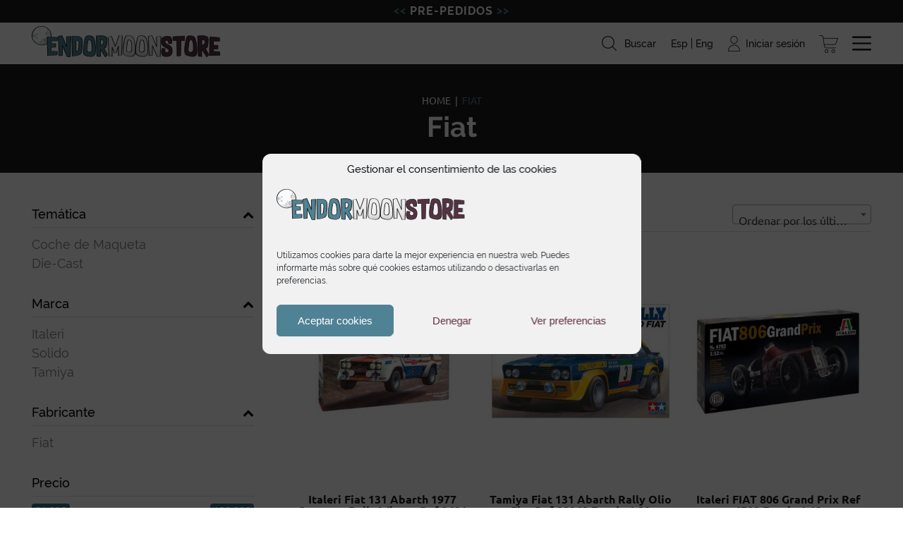

--- FILE ---
content_type: text/html; charset=UTF-8
request_url: https://endormoonstore.com/manufacturer/fiat/
body_size: 15957
content:
<!DOCTYPE HTML>
<html lang="es">
<head>	
	<meta http-equiv="Content-Type" content="text/html; charset=utf-8" />
	<meta content="width=device-width, initial-scale=1, shrink-to-fit=no" name="viewport" />
	<title>Fiat archivos - EndormoonStore</title>
<link data-rocket-preload as="style" href="https://fonts.googleapis.com/css?family=Raleway%3A400%2C300%2C200%7CBarlow%20Condensed%3A700%7CUbuntu%3A700&#038;subset=latin&#038;display=swap" rel="preload">
<link href="https://fonts.googleapis.com/css?family=Raleway%3A400%2C300%2C200%7CBarlow%20Condensed%3A700%7CUbuntu%3A700&#038;subset=latin&#038;display=swap" media="print" onload="this.media=&#039;all&#039;" rel="stylesheet">
<noscript><link rel="stylesheet" href="https://fonts.googleapis.com/css?family=Raleway%3A400%2C300%2C200%7CBarlow%20Condensed%3A700%7CUbuntu%3A700&#038;subset=latin&#038;display=swap"></noscript><link rel="preload" data-rocket-preload as="image" href="https://endormoonstore.com/wp-content/themes/base/assets/images/lupa-prod.png" fetchpriority="high">
	<meta name="keywords" content="" />
	<link rel="apple-touch-icon" sizes="180x180" href="https://endormoonstore.com/apple-touch-icon.png">
	<link rel="icon" type="image/png" sizes="32x32" href="https://endormoonstore.com/favicon-32x32.png">
	<link rel="icon" type="image/png" sizes="16x16" href="https://endormoonstore.com/favicon-16x16.png">
	<link rel="manifest" href="https://endormoonstore.com/site.webmanifest">
	<link rel="mask-icon" href="https://endormoonstore.com/safari-pinned-tab.svg" color="#4f8294">
	<meta name="msapplication-TileColor" content="#ffffff">
	<meta name="theme-color" content="#ffffff">
	<meta name='robots' content='index, follow, max-image-preview:large, max-snippet:-1, max-video-preview:-1' />
	<style>img:is([sizes="auto" i], [sizes^="auto," i]) { contain-intrinsic-size: 3000px 1500px }</style>
	<link rel="alternate" hreflang="es" href="https://endormoonstore.com/manufacturer/fiat/" />
<link rel="alternate" hreflang="en" href="https://endormoonstore.com/en/manufacturer/fiat-en/" />
<link rel="alternate" hreflang="x-default" href="https://endormoonstore.com/manufacturer/fiat/" />

	<!-- This site is optimized with the Yoast SEO plugin v26.1.1 - https://yoast.com/wordpress/plugins/seo/ -->
	<link rel="canonical" href="https://endormoonstore.com/manufacturer/fiat/" />
	<meta property="og:locale" content="es_ES" />
	<meta property="og:type" content="article" />
	<meta property="og:title" content="Fiat archivos - EndormoonStore" />
	<meta property="og:url" content="https://endormoonstore.com/manufacturer/fiat/" />
	<meta property="og:site_name" content="EndormoonStore" />
	<meta name="twitter:card" content="summary_large_image" />
	<script type="application/ld+json" class="yoast-schema-graph">{"@context":"https://schema.org","@graph":[{"@type":"CollectionPage","@id":"https://endormoonstore.com/manufacturer/fiat/","url":"https://endormoonstore.com/manufacturer/fiat/","name":"Fiat archivos - EndormoonStore","isPartOf":{"@id":"https://endormoonstore.com/#website"},"primaryImageOfPage":{"@id":"https://endormoonstore.com/manufacturer/fiat/#primaryimage"},"image":{"@id":"https://endormoonstore.com/manufacturer/fiat/#primaryimage"},"thumbnailUrl":"https://endormoonstore.com/wp-content/uploads/2021/12/Italeri-Fiat-131-Abarth-1977-Sanremo-Rally-Winner-Ref-3621-1.jpeg","inLanguage":"es"},{"@type":"ImageObject","inLanguage":"es","@id":"https://endormoonstore.com/manufacturer/fiat/#primaryimage","url":"https://endormoonstore.com/wp-content/uploads/2021/12/Italeri-Fiat-131-Abarth-1977-Sanremo-Rally-Winner-Ref-3621-1.jpeg","contentUrl":"https://endormoonstore.com/wp-content/uploads/2021/12/Italeri-Fiat-131-Abarth-1977-Sanremo-Rally-Winner-Ref-3621-1.jpeg","width":800,"height":554},{"@type":"WebSite","@id":"https://endormoonstore.com/#website","url":"https://endormoonstore.com/","name":"EndormoonStore","description":"","potentialAction":[{"@type":"SearchAction","target":{"@type":"EntryPoint","urlTemplate":"https://endormoonstore.com/?s={search_term_string}"},"query-input":{"@type":"PropertyValueSpecification","valueRequired":true,"valueName":"search_term_string"}}],"inLanguage":"es"}]}</script>
	<!-- / Yoast SEO plugin. -->


<link rel='dns-prefetch' href='//static.addtoany.com' />
<link rel='dns-prefetch' href='//maps.googleapis.com' />
<link rel='dns-prefetch' href='//code.jivosite.com' />
<link rel='dns-prefetch' href='//fonts.googleapis.com' />
<link href='https://fonts.gstatic.com' crossorigin rel='preconnect' />
<link rel="alternate" type="application/rss+xml" title="EndormoonStore &raquo; Feed" href="https://endormoonstore.com/feed/" />
<link rel="alternate" type="application/rss+xml" title="EndormoonStore &raquo; Feed de los comentarios" href="https://endormoonstore.com/comments/feed/" />
<link rel="alternate" type="application/rss+xml" title="EndormoonStore &raquo; Fiat Fabricante Feed" href="https://endormoonstore.com/manufacturer/fiat/feed/" />
<link rel='stylesheet' id='font-awesome-css' href='https://endormoonstore.com/wp-content/plugins/woocommerce-ajax-filters/berocket/assets/css/font-awesome.min.css?ver=b9c335fb0f4bace3a63b654b23d23b05' type='text/css' media='all' />
<link rel='stylesheet' id='berocket_aapf_widget-style-css' href='https://endormoonstore.com/wp-content/plugins/woocommerce-ajax-filters/assets/frontend/css/fullmain.min.css?ver=1.6.9.2' type='text/css' media='all' />
<style id='wp-emoji-styles-inline-css' type='text/css'>

	img.wp-smiley, img.emoji {
		display: inline !important;
		border: none !important;
		box-shadow: none !important;
		height: 1em !important;
		width: 1em !important;
		margin: 0 0.07em !important;
		vertical-align: -0.1em !important;
		background: none !important;
		padding: 0 !important;
	}
</style>
<link rel='stylesheet' id='wp-block-library-css' href='https://endormoonstore.com/wp-includes/css/dist/block-library/style.min.css?ver=b9c335fb0f4bace3a63b654b23d23b05' type='text/css' media='all' />
<style id='classic-theme-styles-inline-css' type='text/css'>
/*! This file is auto-generated */
.wp-block-button__link{color:#fff;background-color:#32373c;border-radius:9999px;box-shadow:none;text-decoration:none;padding:calc(.667em + 2px) calc(1.333em + 2px);font-size:1.125em}.wp-block-file__button{background:#32373c;color:#fff;text-decoration:none}
</style>
<link rel='stylesheet' id='sumo-pp-blocks-integration-css' href='https://endormoonstore.com/wp-content/plugins/sumopaymentplans/assets/blocks/frontend/index.css?ver=10.8.0' type='text/css' media='all' />
<style id='global-styles-inline-css' type='text/css'>
:root{--wp--preset--aspect-ratio--square: 1;--wp--preset--aspect-ratio--4-3: 4/3;--wp--preset--aspect-ratio--3-4: 3/4;--wp--preset--aspect-ratio--3-2: 3/2;--wp--preset--aspect-ratio--2-3: 2/3;--wp--preset--aspect-ratio--16-9: 16/9;--wp--preset--aspect-ratio--9-16: 9/16;--wp--preset--color--black: #000000;--wp--preset--color--cyan-bluish-gray: #abb8c3;--wp--preset--color--white: #ffffff;--wp--preset--color--pale-pink: #f78da7;--wp--preset--color--vivid-red: #cf2e2e;--wp--preset--color--luminous-vivid-orange: #ff6900;--wp--preset--color--luminous-vivid-amber: #fcb900;--wp--preset--color--light-green-cyan: #7bdcb5;--wp--preset--color--vivid-green-cyan: #00d084;--wp--preset--color--pale-cyan-blue: #8ed1fc;--wp--preset--color--vivid-cyan-blue: #0693e3;--wp--preset--color--vivid-purple: #9b51e0;--wp--preset--gradient--vivid-cyan-blue-to-vivid-purple: linear-gradient(135deg,rgba(6,147,227,1) 0%,rgb(155,81,224) 100%);--wp--preset--gradient--light-green-cyan-to-vivid-green-cyan: linear-gradient(135deg,rgb(122,220,180) 0%,rgb(0,208,130) 100%);--wp--preset--gradient--luminous-vivid-amber-to-luminous-vivid-orange: linear-gradient(135deg,rgba(252,185,0,1) 0%,rgba(255,105,0,1) 100%);--wp--preset--gradient--luminous-vivid-orange-to-vivid-red: linear-gradient(135deg,rgba(255,105,0,1) 0%,rgb(207,46,46) 100%);--wp--preset--gradient--very-light-gray-to-cyan-bluish-gray: linear-gradient(135deg,rgb(238,238,238) 0%,rgb(169,184,195) 100%);--wp--preset--gradient--cool-to-warm-spectrum: linear-gradient(135deg,rgb(74,234,220) 0%,rgb(151,120,209) 20%,rgb(207,42,186) 40%,rgb(238,44,130) 60%,rgb(251,105,98) 80%,rgb(254,248,76) 100%);--wp--preset--gradient--blush-light-purple: linear-gradient(135deg,rgb(255,206,236) 0%,rgb(152,150,240) 100%);--wp--preset--gradient--blush-bordeaux: linear-gradient(135deg,rgb(254,205,165) 0%,rgb(254,45,45) 50%,rgb(107,0,62) 100%);--wp--preset--gradient--luminous-dusk: linear-gradient(135deg,rgb(255,203,112) 0%,rgb(199,81,192) 50%,rgb(65,88,208) 100%);--wp--preset--gradient--pale-ocean: linear-gradient(135deg,rgb(255,245,203) 0%,rgb(182,227,212) 50%,rgb(51,167,181) 100%);--wp--preset--gradient--electric-grass: linear-gradient(135deg,rgb(202,248,128) 0%,rgb(113,206,126) 100%);--wp--preset--gradient--midnight: linear-gradient(135deg,rgb(2,3,129) 0%,rgb(40,116,252) 100%);--wp--preset--font-size--small: 13px;--wp--preset--font-size--medium: 20px;--wp--preset--font-size--large: 36px;--wp--preset--font-size--x-large: 42px;--wp--preset--spacing--20: 0.44rem;--wp--preset--spacing--30: 0.67rem;--wp--preset--spacing--40: 1rem;--wp--preset--spacing--50: 1.5rem;--wp--preset--spacing--60: 2.25rem;--wp--preset--spacing--70: 3.38rem;--wp--preset--spacing--80: 5.06rem;--wp--preset--shadow--natural: 6px 6px 9px rgba(0, 0, 0, 0.2);--wp--preset--shadow--deep: 12px 12px 50px rgba(0, 0, 0, 0.4);--wp--preset--shadow--sharp: 6px 6px 0px rgba(0, 0, 0, 0.2);--wp--preset--shadow--outlined: 6px 6px 0px -3px rgba(255, 255, 255, 1), 6px 6px rgba(0, 0, 0, 1);--wp--preset--shadow--crisp: 6px 6px 0px rgba(0, 0, 0, 1);}:where(.is-layout-flex){gap: 0.5em;}:where(.is-layout-grid){gap: 0.5em;}body .is-layout-flex{display: flex;}.is-layout-flex{flex-wrap: wrap;align-items: center;}.is-layout-flex > :is(*, div){margin: 0;}body .is-layout-grid{display: grid;}.is-layout-grid > :is(*, div){margin: 0;}:where(.wp-block-columns.is-layout-flex){gap: 2em;}:where(.wp-block-columns.is-layout-grid){gap: 2em;}:where(.wp-block-post-template.is-layout-flex){gap: 1.25em;}:where(.wp-block-post-template.is-layout-grid){gap: 1.25em;}.has-black-color{color: var(--wp--preset--color--black) !important;}.has-cyan-bluish-gray-color{color: var(--wp--preset--color--cyan-bluish-gray) !important;}.has-white-color{color: var(--wp--preset--color--white) !important;}.has-pale-pink-color{color: var(--wp--preset--color--pale-pink) !important;}.has-vivid-red-color{color: var(--wp--preset--color--vivid-red) !important;}.has-luminous-vivid-orange-color{color: var(--wp--preset--color--luminous-vivid-orange) !important;}.has-luminous-vivid-amber-color{color: var(--wp--preset--color--luminous-vivid-amber) !important;}.has-light-green-cyan-color{color: var(--wp--preset--color--light-green-cyan) !important;}.has-vivid-green-cyan-color{color: var(--wp--preset--color--vivid-green-cyan) !important;}.has-pale-cyan-blue-color{color: var(--wp--preset--color--pale-cyan-blue) !important;}.has-vivid-cyan-blue-color{color: var(--wp--preset--color--vivid-cyan-blue) !important;}.has-vivid-purple-color{color: var(--wp--preset--color--vivid-purple) !important;}.has-black-background-color{background-color: var(--wp--preset--color--black) !important;}.has-cyan-bluish-gray-background-color{background-color: var(--wp--preset--color--cyan-bluish-gray) !important;}.has-white-background-color{background-color: var(--wp--preset--color--white) !important;}.has-pale-pink-background-color{background-color: var(--wp--preset--color--pale-pink) !important;}.has-vivid-red-background-color{background-color: var(--wp--preset--color--vivid-red) !important;}.has-luminous-vivid-orange-background-color{background-color: var(--wp--preset--color--luminous-vivid-orange) !important;}.has-luminous-vivid-amber-background-color{background-color: var(--wp--preset--color--luminous-vivid-amber) !important;}.has-light-green-cyan-background-color{background-color: var(--wp--preset--color--light-green-cyan) !important;}.has-vivid-green-cyan-background-color{background-color: var(--wp--preset--color--vivid-green-cyan) !important;}.has-pale-cyan-blue-background-color{background-color: var(--wp--preset--color--pale-cyan-blue) !important;}.has-vivid-cyan-blue-background-color{background-color: var(--wp--preset--color--vivid-cyan-blue) !important;}.has-vivid-purple-background-color{background-color: var(--wp--preset--color--vivid-purple) !important;}.has-black-border-color{border-color: var(--wp--preset--color--black) !important;}.has-cyan-bluish-gray-border-color{border-color: var(--wp--preset--color--cyan-bluish-gray) !important;}.has-white-border-color{border-color: var(--wp--preset--color--white) !important;}.has-pale-pink-border-color{border-color: var(--wp--preset--color--pale-pink) !important;}.has-vivid-red-border-color{border-color: var(--wp--preset--color--vivid-red) !important;}.has-luminous-vivid-orange-border-color{border-color: var(--wp--preset--color--luminous-vivid-orange) !important;}.has-luminous-vivid-amber-border-color{border-color: var(--wp--preset--color--luminous-vivid-amber) !important;}.has-light-green-cyan-border-color{border-color: var(--wp--preset--color--light-green-cyan) !important;}.has-vivid-green-cyan-border-color{border-color: var(--wp--preset--color--vivid-green-cyan) !important;}.has-pale-cyan-blue-border-color{border-color: var(--wp--preset--color--pale-cyan-blue) !important;}.has-vivid-cyan-blue-border-color{border-color: var(--wp--preset--color--vivid-cyan-blue) !important;}.has-vivid-purple-border-color{border-color: var(--wp--preset--color--vivid-purple) !important;}.has-vivid-cyan-blue-to-vivid-purple-gradient-background{background: var(--wp--preset--gradient--vivid-cyan-blue-to-vivid-purple) !important;}.has-light-green-cyan-to-vivid-green-cyan-gradient-background{background: var(--wp--preset--gradient--light-green-cyan-to-vivid-green-cyan) !important;}.has-luminous-vivid-amber-to-luminous-vivid-orange-gradient-background{background: var(--wp--preset--gradient--luminous-vivid-amber-to-luminous-vivid-orange) !important;}.has-luminous-vivid-orange-to-vivid-red-gradient-background{background: var(--wp--preset--gradient--luminous-vivid-orange-to-vivid-red) !important;}.has-very-light-gray-to-cyan-bluish-gray-gradient-background{background: var(--wp--preset--gradient--very-light-gray-to-cyan-bluish-gray) !important;}.has-cool-to-warm-spectrum-gradient-background{background: var(--wp--preset--gradient--cool-to-warm-spectrum) !important;}.has-blush-light-purple-gradient-background{background: var(--wp--preset--gradient--blush-light-purple) !important;}.has-blush-bordeaux-gradient-background{background: var(--wp--preset--gradient--blush-bordeaux) !important;}.has-luminous-dusk-gradient-background{background: var(--wp--preset--gradient--luminous-dusk) !important;}.has-pale-ocean-gradient-background{background: var(--wp--preset--gradient--pale-ocean) !important;}.has-electric-grass-gradient-background{background: var(--wp--preset--gradient--electric-grass) !important;}.has-midnight-gradient-background{background: var(--wp--preset--gradient--midnight) !important;}.has-small-font-size{font-size: var(--wp--preset--font-size--small) !important;}.has-medium-font-size{font-size: var(--wp--preset--font-size--medium) !important;}.has-large-font-size{font-size: var(--wp--preset--font-size--large) !important;}.has-x-large-font-size{font-size: var(--wp--preset--font-size--x-large) !important;}
:where(.wp-block-post-template.is-layout-flex){gap: 1.25em;}:where(.wp-block-post-template.is-layout-grid){gap: 1.25em;}
:where(.wp-block-columns.is-layout-flex){gap: 2em;}:where(.wp-block-columns.is-layout-grid){gap: 2em;}
:root :where(.wp-block-pullquote){font-size: 1.5em;line-height: 1.6;}
</style>
<link rel='stylesheet' id='woocommerce-layout-css' href='https://endormoonstore.com/wp-content/plugins/woocommerce/assets/css/woocommerce-layout.css?ver=10.2.3' type='text/css' media='all' />
<link rel='stylesheet' id='woocommerce-smallscreen-css' href='https://endormoonstore.com/wp-content/plugins/woocommerce/assets/css/woocommerce-smallscreen.css?ver=10.2.3' type='text/css' media='only screen and (max-width: 768px)' />
<link rel='stylesheet' id='woocommerce-general-css' href='https://endormoonstore.com/wp-content/plugins/woocommerce/assets/css/woocommerce.css?ver=10.2.3' type='text/css' media='all' />
<style id='woocommerce-inline-inline-css' type='text/css'>
.woocommerce form .form-row .required { visibility: visible; }
</style>
<link rel='stylesheet' id='wpml-legacy-horizontal-list-0-css' href='https://endormoonstore.com/wp-content/plugins/sitepress-multilingual-cms/templates/language-switchers/legacy-list-horizontal/style.min.css?ver=1' type='text/css' media='all' />
<link rel='stylesheet' id='cmplz-general-css' href='https://endormoonstore.com/wp-content/plugins/complianz-gdpr/assets/css/cookieblocker.min.css?ver=1754293331' type='text/css' media='all' />
<link rel='stylesheet' id='brands-styles-css' href='https://endormoonstore.com/wp-content/plugins/woocommerce/assets/css/brands.css?ver=10.2.3' type='text/css' media='all' />
<link rel='stylesheet' id='animate-css' href='https://endormoonstore.com/wp-content/themes/base/assets/css/animate.css?ver=b9c335fb0f4bace3a63b654b23d23b05' type='text/css' media='all' />
<link rel='stylesheet' id='fuentes-css' href='https://endormoonstore.com/wp-content/themes/base/assets/css/fuentes.css?ver=b9c335fb0f4bace3a63b654b23d23b05' type='text/css' media='all' />
<link rel='stylesheet' id='reset-css' href='https://endormoonstore.com/wp-content/themes/base/assets/css/reset.css?ver=b9c335fb0f4bace3a63b654b23d23b05' type='text/css' media='all' />
<link rel='stylesheet' id='owl-base-css' href='https://endormoonstore.com/wp-content/themes/base/assets/js/owl-carousel/owl.carousel.min.css?ver=b9c335fb0f4bace3a63b654b23d23b05' type='text/css' media='all' />
<link rel='stylesheet' id='owl-theme-css' href='https://endormoonstore.com/wp-content/themes/base/assets/js/owl-carousel/owl.theme.default.min.css?ver=b9c335fb0f4bace3a63b654b23d23b05' type='text/css' media='all' />
<link rel='stylesheet' id='fancybox-css' href='https://endormoonstore.com/wp-content/themes/base/assets/js/fancybox/jquery.fancybox.min.css?ver=b9c335fb0f4bace3a63b654b23d23b05' type='text/css' media='all' />
<link rel='stylesheet' id='select2-css' href='https://endormoonstore.com/wp-content/plugins/woocommerce-ajax-filters/assets/frontend/css/select2.min.css?ver=b9c335fb0f4bace3a63b654b23d23b05' type='text/css' media='all' />
<link rel='stylesheet' id='simplebar-css' href='https://endormoonstore.com/wp-content/themes/base/assets/js/simplebar/simplebar.min.css?ver=b9c335fb0f4bace3a63b654b23d23b05' type='text/css' media='all' />
<link rel='stylesheet' id='flipster-css' href='https://endormoonstore.com/wp-content/themes/base/assets/js/flipster/jquery.flipster.min.css?ver=b9c335fb0f4bace3a63b654b23d23b05' type='text/css' media='all' />
<link rel='stylesheet' id='estilos-css' href='https://endormoonstore.com/wp-content/themes/base/assets/css/estilos.css?ver=b9c335fb0f4bace3a63b654b23d23b05' type='text/css' media='all' />
<link rel='stylesheet' id='responsive-css' href='https://endormoonstore.com/wp-content/themes/base/assets/css/responsive.css?ver=b9c335fb0f4bace3a63b654b23d23b05' type='text/css' media='all' />
<link rel='stylesheet' id='responsive-manu-css' href='https://endormoonstore.com/wp-content/themes/base/assets/css/responsive-manu.css?ver=b9c335fb0f4bace3a63b654b23d23b05' type='text/css' media='all' />
<link rel='stylesheet' id='wp-pagenavi-css' href='https://endormoonstore.com/wp-content/plugins/wp-pagenavi/pagenavi-css.css?ver=2.70' type='text/css' media='all' />
<link rel='stylesheet' id='sumo-pp-frontend-css' href='https://endormoonstore.com/wp-content/plugins/sumopaymentplans/assets/css/frontend.css?ver=10.8.0' type='text/css' media='all' />
<link rel='stylesheet' id='sumo-wcpo-frontend-css' href='https://endormoonstore.com/wp-content/plugins/sumopreorders/assets/css/frontend.css?ver=4.6.0' type='text/css' media='all' />
<link rel='stylesheet' id='addtoany-css' href='https://endormoonstore.com/wp-content/plugins/add-to-any/addtoany.min.css?ver=1.16' type='text/css' media='all' />
<style id='kadence-blocks-global-variables-inline-css' type='text/css'>
:root {--global-kb-font-size-sm:clamp(0.8rem, 0.73rem + 0.217vw, 0.9rem);--global-kb-font-size-md:clamp(1.1rem, 0.995rem + 0.326vw, 1.25rem);--global-kb-font-size-lg:clamp(1.75rem, 1.576rem + 0.543vw, 2rem);--global-kb-font-size-xl:clamp(2.25rem, 1.728rem + 1.63vw, 3rem);--global-kb-font-size-xxl:clamp(2.5rem, 1.456rem + 3.26vw, 4rem);--global-kb-font-size-xxxl:clamp(2.75rem, 0.489rem + 7.065vw, 6rem);}:root {--global-palette1: #3182CE;--global-palette2: #2B6CB0;--global-palette3: #1A202C;--global-palette4: #2D3748;--global-palette5: #4A5568;--global-palette6: #718096;--global-palette7: #EDF2F7;--global-palette8: #F7FAFC;--global-palette9: #ffffff;}
</style>
<link rel='stylesheet' id='kadence_slider_css-css' href='https://endormoonstore.com/wp-content/plugins/kadence-slider/css/ksp.css?ver=2.3.6' type='text/css' media='all' />

<script type="text/javascript" src="https://endormoonstore.com/wp-includes/js/jquery/jquery.min.js?ver=3.7.1" id="jquery-core-js"></script>
<script type="text/javascript" src="https://endormoonstore.com/wp-includes/js/jquery/jquery-migrate.min.js?ver=3.4.1" id="jquery-migrate-js"></script>
<script type="text/javascript" id="wpml-cookie-js-extra">
/* <![CDATA[ */
var wpml_cookies = {"wp-wpml_current_language":{"value":"es","expires":1,"path":"\/"}};
var wpml_cookies = {"wp-wpml_current_language":{"value":"es","expires":1,"path":"\/"}};
/* ]]> */
</script>
<script type="text/javascript" src="https://endormoonstore.com/wp-content/plugins/sitepress-multilingual-cms/res/js/cookies/language-cookie.js?ver=476000" id="wpml-cookie-js" defer="defer" data-wp-strategy="defer"></script>
<script type="text/javascript" id="addtoany-core-js-before">
/* <![CDATA[ */
window.a2a_config=window.a2a_config||{};a2a_config.callbacks=[];a2a_config.overlays=[];a2a_config.templates={};a2a_localize = {
	Share: "Compartir",
	Save: "Guardar",
	Subscribe: "Suscribir",
	Email: "Correo electrónico",
	Bookmark: "Marcador",
	ShowAll: "Mostrar todo",
	ShowLess: "Mostrar menos",
	FindServices: "Encontrar servicio(s)",
	FindAnyServiceToAddTo: "Encuentra al instante cualquier servicio para añadir a",
	PoweredBy: "Funciona con",
	ShareViaEmail: "Compartir por correo electrónico",
	SubscribeViaEmail: "Suscribirse a través de correo electrónico",
	BookmarkInYourBrowser: "Añadir a marcadores de tu navegador",
	BookmarkInstructions: "Presiona «Ctrl+D» o «\u2318+D» para añadir esta página a marcadores",
	AddToYourFavorites: "Añadir a tus favoritos",
	SendFromWebOrProgram: "Enviar desde cualquier dirección o programa de correo electrónico ",
	EmailProgram: "Programa de correo electrónico",
	More: "Más&#8230;",
	ThanksForSharing: "¡Gracias por compartir!",
	ThanksForFollowing: "¡Gracias por seguirnos!"
};

a2a_config.icon_color="#4d8193,#4d8193";
/* ]]> */
</script>
<script type="text/javascript" defer src="https://static.addtoany.com/menu/page.js" id="addtoany-core-js"></script>
<script type="text/javascript" defer src="https://endormoonstore.com/wp-content/plugins/add-to-any/addtoany.min.js?ver=1.1" id="addtoany-jquery-js"></script>
<script type="text/javascript" src="https://endormoonstore.com/wp-content/plugins/woocommerce/assets/js/jquery-blockui/jquery.blockUI.min.js?ver=2.7.0-wc.10.2.3" id="jquery-blockui-js" defer="defer" data-wp-strategy="defer"></script>
<script type="text/javascript" id="wc-add-to-cart-js-extra">
/* <![CDATA[ */
var wc_add_to_cart_params = {"ajax_url":"\/wp-admin\/admin-ajax.php","wc_ajax_url":"\/?wc-ajax=%%endpoint%%","i18n_view_cart":"Ver carrito","cart_url":"https:\/\/endormoonstore.com\/carrito\/","is_cart":"","cart_redirect_after_add":"no"};
/* ]]> */
</script>
<script type="text/javascript" src="https://endormoonstore.com/wp-content/plugins/woocommerce/assets/js/frontend/add-to-cart.min.js?ver=10.2.3" id="wc-add-to-cart-js" defer="defer" data-wp-strategy="defer"></script>
<script type="text/javascript" src="https://endormoonstore.com/wp-content/plugins/woocommerce/assets/js/js-cookie/js.cookie.min.js?ver=2.1.4-wc.10.2.3" id="js-cookie-js" defer="defer" data-wp-strategy="defer"></script>
<script type="text/javascript" id="woocommerce-js-extra">
/* <![CDATA[ */
var woocommerce_params = {"ajax_url":"\/wp-admin\/admin-ajax.php","wc_ajax_url":"\/?wc-ajax=%%endpoint%%","i18n_password_show":"Mostrar contrase\u00f1a","i18n_password_hide":"Ocultar contrase\u00f1a"};
/* ]]> */
</script>
<script type="text/javascript" src="https://endormoonstore.com/wp-content/plugins/woocommerce/assets/js/frontend/woocommerce.min.js?ver=10.2.3" id="woocommerce-js" defer="defer" data-wp-strategy="defer"></script>
<script data-service="acf-custom-maps" data-category="marketing" type="text/plain" data-cmplz-src="https://maps.googleapis.com/maps/api/js?key=AIzaSyA3nGbQc2FKtSbbkxg3nSx5MXXTNDOp0cc&amp;ver=b9c335fb0f4bace3a63b654b23d23b05" id="map-js"></script>
<script type="text/javascript" src="//code.jivosite.com/widget/zehLQ8gEhl?ver=b9c335fb0f4bace3a63b654b23d23b05" id="jivochat-js"></script>
<script type="text/javascript" src="https://endormoonstore.com/wp-content/themes/base/assets/js/arreglo.jquery.js?ver=b9c335fb0f4bace3a63b654b23d23b05" id="arreglo-js"></script>
<script type="text/javascript" src="https://endormoonstore.com/wp-content/themes/base/assets/js/owl-carousel/owl.carousel.js?ver=b9c335fb0f4bace3a63b654b23d23b05" id="owl-js"></script>
<script type="text/javascript" src="https://endormoonstore.com/wp-content/themes/base/assets/js/jquery.scrollTo.min.js?ver=b9c335fb0f4bace3a63b654b23d23b05" id="scroll-js"></script>
<script type="text/javascript" src="https://endormoonstore.com/wp-content/themes/base/assets/js/fancybox/jquery.fancybox.min.js?ver=b9c335fb0f4bace3a63b654b23d23b05" id="fancybox-js"></script>
<script type="text/javascript" src="https://endormoonstore.com/wp-content/plugins/woocommerce-ajax-filters/assets/frontend/js/select2.min.js?ver=b9c335fb0f4bace3a63b654b23d23b05" id="select2-js" data-wp-strategy="defer"></script>
<script type="text/javascript" src="https://endormoonstore.com/wp-content/themes/base/assets/js/wow.min.js?ver=b9c335fb0f4bace3a63b654b23d23b05" id="wow-js"></script>
<script type="text/javascript" src="https://endormoonstore.com/wp-content/themes/base/assets/js/jquery.animateNumber.min.js?ver=b9c335fb0f4bace3a63b654b23d23b05" id="animated-numbers-js"></script>
<script type="text/javascript" src="https://endormoonstore.com/wp-content/themes/base/assets/js/simplebar/simplebar.min.js?ver=b9c335fb0f4bace3a63b654b23d23b05" id="simplebar-js"></script>
<script type="text/javascript" src="https://endormoonstore.com/wp-content/themes/base/assets/js/jquery.awesomeCloud-0.2.js?ver=b9c335fb0f4bace3a63b654b23d23b05" id="cloud-js"></script>
<script type="text/javascript" src="https://endormoonstore.com/wp-content/themes/base/assets/js/flipster/jquery.flipster.min.js?ver=b9c335fb0f4bace3a63b654b23d23b05" id="flipster-js"></script>
<script type="text/javascript" src="https://endormoonstore.com/wp-content/themes/base/assets/js/handle-counter/handleCounter.js?ver=b9c335fb0f4bace3a63b654b23d23b05" id="counter-js"></script>
<script type="text/javascript" src="https://endormoonstore.com/wp-content/themes/base/assets/js/js.cookie.min.js?ver=b9c335fb0f4bace3a63b654b23d23b05" id="cookies-js"></script>
<script type="text/javascript" src="https://endormoonstore.com/wp-content/themes/base/assets/js/script.js?ver=b9c335fb0f4bace3a63b654b23d23b05" id="script-js"></script>
<script type="text/javascript" id="sumo-pp-single-product-js-extra">
/* <![CDATA[ */
var sumo_pp_single_product_params = {"wp_ajax_url":"https:\/\/endormoonstore.com\/wp-admin\/admin-ajax.php","product":"121356","get_wc_booking_deposit_fields_nonce":"4bc449f8f7","hide_product_price":"no","price_based_on":"sale-price","variation_deposit_form_template":"from-woocommerce"};
/* ]]> */
</script>
<script type="text/javascript" src="https://endormoonstore.com/wp-content/plugins/sumopaymentplans/assets/js/frontend/single-product.js?ver=10.8.0" id="sumo-pp-single-product-js"></script>
<script type="text/javascript" id="sumo-pp-checkout-js-extra">
/* <![CDATA[ */
var sumo_pp_checkout_params = {"wp_ajax_url":"https:\/\/endormoonstore.com\/wp-admin\/admin-ajax.php","is_user_logged_in":"","orderpp_nonce":"66838d6ee9","can_user_deposit_payment":null,"maybe_prevent_from_hiding_guest_signup_form":"","current_page":"cart"};
/* ]]> */
</script>
<script type="text/javascript" src="https://endormoonstore.com/wp-content/plugins/sumopaymentplans/assets/js/frontend/checkout.js?ver=10.8.0" id="sumo-pp-checkout-js"></script>
<script type="text/javascript" id="sumo-pp-myaccount-js-extra">
/* <![CDATA[ */
var sumo_pp_myaccount_params = {"wp_ajax_url":"https:\/\/endormoonstore.com\/wp-admin\/admin-ajax.php","show_more_notes_label":"Show More","show_less_notes_label":"Show Less","myaccount_nonce":"628f6cf880"};
/* ]]> */
</script>
<script type="text/javascript" src="https://endormoonstore.com/wp-content/plugins/sumopaymentplans/assets/js/frontend/myaccount.js?ver=10.8.0" id="sumo-pp-myaccount-js"></script>
<script type="text/javascript" id="sumo-wcpo-frontend-js-extra">
/* <![CDATA[ */
var sumo_wcpo_frontend_params = {"wp_ajax_url":"https:\/\/endormoonstore.com\/wp-admin\/admin-ajax.php","default_add_to_cart_text":"A\u00f1adir al carrito","variation_data_template":"from-woocommerce","show_more_notes_label":"Show More","show_less_notes_label":"Show Less","confirm_before_cancel_notice":"Are you sure you want to cancel the preorder?"};
/* ]]> */
</script>
<script type="text/javascript" src="https://endormoonstore.com/wp-content/plugins/sumopreorders/assets/js/frontend.js?ver=4.6.0" id="sumo-wcpo-frontend-js"></script>
<script type="text/javascript" id="jquery-countdown-js-extra">
/* <![CDATA[ */
var jquery_countdown_params = [];
/* ]]> */
</script>
<script type="text/javascript" src="https://endormoonstore.com/wp-content/plugins/sumopreorders/assets/js/jquery-countdown.js?ver=4.6.0" id="jquery-countdown-js"></script>
<link rel="https://api.w.org/" href="https://endormoonstore.com/wp-json/" /><link rel="EditURI" type="application/rsd+xml" title="RSD" href="https://endormoonstore.com/xmlrpc.php?rsd" />

<meta name="generator" content="WPML ver:4.7.6 stt:1,2;" />
<style></style>			<style>.cmplz-hidden {
					display: none !important;
				}</style>	<noscript><style>.woocommerce-product-gallery{ opacity: 1 !important; }</style></noscript>
	<meta name="generator" content="WP Rocket 3.19.2.1" data-wpr-features="wpr_oci wpr_desktop" /></head>
<body data-cmplz=1 class="italeri-fiat-131-abarth-1977-sanremo-rally-winner-ref-3621-escala-124">
	
<header  id="header">
	<div  id="topHeader">
		<a href="https://endormoonstore.com/pre-pedidos">Pre-pedidos</a>
	</div>

	<div  id="mainHeader">
		<div  id="logo">
			<a href="https://endormoonstore.com">
				<img src="https://endormoonstore.com/wp-content/uploads/2021/02/logo.png" title="EndormoonStore" alt="EndormoonStore"/>
				<img src="https://endormoonstore.com/wp-content/uploads/2021/02/logo-alt.png" title="EndormoonStore" alt="EndormoonStore"/>
			</a>
		</div>

		<nav id="menuSuperior">
			<div class="menu-menu-principal-container"><ul id="menu-menu-principal" class="menu"><li id="menu-item-19109" class="menu-item menu-item-type-post_type menu-item-object-page menu-item-home menu-item-19109"><a href="https://endormoonstore.com/">Inicio</a></li>
<li id="menu-item-19110" class="menu-item menu-item-type-custom menu-item-object-custom menu-item-19110"><a href="https://endormoonstore.com/pre-pedidos/">Pre-pedidos</a></li>
<li id="menu-item-19111" class="menu-item menu-item-type-custom menu-item-object-custom menu-item-19111"><a href="https://endormoonstore.com/figuras/">Figuras</a></li>
<li id="menu-item-19112" class="menu-item menu-item-type-custom menu-item-object-custom menu-item-19112"><a href="https://endormoonstore.com/miniaturas/">Miniaturas</a></li>
<li id="menu-item-19113" class="menu-item menu-item-type-custom menu-item-object-custom menu-item-19113"><a href="https://endormoonstore.com/modelismo/">Modelismo</a></li>
<li id="menu-item-28178" class="menu-item menu-item-type-post_type menu-item-object-page menu-item-28178"><a href="https://endormoonstore.com/marcas/">Marcas</a></li>
<li id="menu-item-28160" class="menu-item menu-item-type-taxonomy menu-item-object-category menu-item-28160"><a href="https://endormoonstore.com/blog/">Blog</a></li>
<li id="menu-item-28662" class="mobile-425 menu-item menu-item-type-post_type menu-item-object-page menu-item-28662"><a href="https://endormoonstore.com/mi-cuenta/">Mi cuenta</a></li>
</ul></div>		</nav>

		<nav id="menuTienda">
			<div id="contenedorMenuTienda">
				<div id="buscador">
					<span id="activadorBuscador">Buscar</span>
					<div id="contenedorBuscador">
								<form role="search" method="get" class="searchform" action="https://endormoonstore.com">
			<input type="text" value="" name="s" id="s" placeholder="¿Qué estas buscando hoy?"/>
			<button  id="searchsubmit" ><span class="lupa-buscador"></span></button>
		</form>
						</div>
				</div>

				<div id="selectorIdioma">
					<div id="activadorSelectorIdioma"></div>
					<ul>
						<li>
<div class="wpml-ls-sidebars-sidebar-1 wpml-ls wpml-ls-legacy-list-horizontal">
	<ul><li class="wpml-ls-slot-sidebar-1 wpml-ls-item wpml-ls-item-es wpml-ls-current-language wpml-ls-first-item wpml-ls-item-legacy-list-horizontal">
				<a href="https://endormoonstore.com/manufacturer/fiat/" class="wpml-ls-link">
                    <span class="wpml-ls-native">Esp</span></a>
			</li><li class="wpml-ls-slot-sidebar-1 wpml-ls-item wpml-ls-item-en wpml-ls-last-item wpml-ls-item-legacy-list-horizontal">
				<a href="https://endormoonstore.com/en/manufacturer/fiat-en/" class="wpml-ls-link">
                    <span class="wpml-ls-display">Eng</span></a>
			</li></ul>
</div>
</li>					</ul>
				</div>

				<div id="menuUsuario">
					<div id="contenedorMenuUsuario">
						<a class="menuUsuarioN0" href="https://endormoonstore.com/mi-cuenta">Iniciar sesión</a>
					</div>
				</div>

				<ul id="carrito">
					        <li><a class="menu-item cart-contents" href="https://endormoonstore.com/carrito/" title="Ver carrito">
	            </a></li>
        				</ul>

		   		<div id="activadorMenu"></div>
			</div>
		</nav>
	</div>

	<div  id="ajuste-altura"></div>
</header>
<section id="title" class="title-producto"">
	<div  class="ancho-limitado">
		 <div  class="breadcrumbs"> <!-- Breadcrumb NavXT 7.4.1 -->
<span property="itemListElement" typeof="ListItem"><a property="item" typeof="WebPage" title="Ir a Home" href="https://endormoonstore.com" class="home" ><span property="name">Home</span></a><meta property="position" content="1"></span> &nbsp;|&nbsp; <span property="itemListElement" typeof="ListItem"><span property="name">Fiat</span><meta property="position" content="2"></span> </div> 		<h1>Fiat</h1>
	</div>
</section>

<section  id="principal" class="ancho-completo tienda">
	<div  id="primary" class="content-area"><main  id="main" class="site-main" role="main">		<section id="cuerpo-shop">
			<div id="top-cuerpo-shop">
				<div class="woocommerce-notices-wrapper"></div><div class="woocommerce-ppp"><div class="woocommerce-ppp-column"><span class="woocommerce-ppp-title">Mostrar</span> <span data-n="12" class="woocommerce-ppp-item">12</span> <span data-n="24" class="woocommerce-ppp-item activo">24</span> <span data-n="36" class="woocommerce-ppp-item">36</span> <span data-n="-1" class="woocommerce-ppp-item">Todos</span></div></div><form class="woocommerce-ordering" method="get">
		<select
		name="orderby"
		class="orderby"
					aria-label="Pedido de la tienda"
			>
					<option value="popularity" >Ordenar por popularidad</option>
					<option value="date"  selected='selected'>Ordenar por los últimos</option>
					<option value="price" >Ordenar por precio: bajo a alto</option>
					<option value="price-desc" >Ordenar por precio: alto a bajo</option>
			</select>
	<input type="hidden" name="paged" value="1" />
	</form>
			</div>
			<ul class="products columns-4">
        <li class="itemProduct">
            <a href="https://endormoonstore.com/italeri-fiat-131-abarth-1977-sanremo-rally-winner-ref-3621-escala-124/">
                <div class="imageProduct">
                                        <img src="https://endormoonstore.com/wp-content/uploads/2021/12/Italeri-Fiat-131-Abarth-1977-Sanremo-Rally-Winner-Ref-3621-1-350x242.jpeg" alt="Italeri Fiat 131 Abarth 1977 Sanremo Rally Winner Ref 3621 Escala 1:24" title="Italeri Fiat 131 Abarth 1977 Sanremo Rally Winner Ref 3621 Escala 1:24"/>
                    <span>Añadir al carrito</span>                </div>
                <h3>Italeri Fiat 131 Abarth 1977 Sanremo Rally Winner Ref 3621 Escala 1:24</h3>
                <span class="priceProduct">
                    <span class="woocommerce-Price-amount amount"><bdi>31,95<span class="woocommerce-Price-currencySymbol">&euro;</span></bdi></span>                </span>
            </a>
        </li>
                <li class="itemProduct">
            <a href="https://endormoonstore.com/tamiya-fiat-131-abarth-rally-olio-fiat-ref-20069-escala-120/">
                <div class="imageProduct">
                                        <img src="https://endormoonstore.com/wp-content/uploads/2021/06/Tamiya-Fiat-131-Abarth-Rally-Olio-Fiat-1-350x263.jpeg" alt="Tamiya Fiat 131 Abarth Rally Olio Fiat Ref 20069 Escala 1:20" title="Tamiya Fiat 131 Abarth Rally Olio Fiat Ref 20069 Escala 1:20"/>
                    <span>Añadir al carrito</span>                </div>
                <h3>Tamiya Fiat 131 Abarth Rally Olio Fiat Ref 20069 Escala 1:20</h3>
                <span class="priceProduct">
                    <span class="woocommerce-Price-amount amount"><bdi>49,05<span class="woocommerce-Price-currencySymbol">&euro;</span></bdi></span>                </span>
            </a>
        </li>
                <li class="itemProduct">
            <a href="https://endormoonstore.com/italeri-fiat-806-grand-prix-ref-4702-escala-1-12/">
                <div class="imageProduct">
                                        <img src="https://endormoonstore.com/wp-content/uploads/2018/05/italeri_fiat_806_grand_prix_ref_4702_escala_1-12-1-350x232.jpg" alt="Italeri FIAT 806 Grand Prix Ref 4702 Escala 1:12" title="Italeri FIAT 806 Grand Prix Ref 4702 Escala 1:12"/>
                    <span>Añadir al carrito</span>                </div>
                <h3>Italeri FIAT 806 Grand Prix Ref 4702 Escala 1:12</h3>
                <span class="priceProduct">
                    <span class="woocommerce-Price-amount amount"><bdi>137,95<span class="woocommerce-Price-currencySymbol">&euro;</span></bdi></span>                </span>
            </a>
        </li>
        </ul>
<div id="wp-pagenavibox"></div>		</section>

		<div id="activador-filtros">
			<span><span>Ver Filtros</span></span>
		</div>

		<aside id="sidebar-shop">
			<div id="inner-sidebar-shop">
				<div class="berocket_single_filter_widget berocket_single_filter_widget_102419 bapf_wid_  bapf_mt_none" data-wid="" data-id="102419" style=""></div><div class="berocket_single_filter_widget berocket_single_filter_widget_102421 bapf_wid_ " data-wid="" data-id="102421" style=""><div class="bapf_sfilter bapf_ckbox bapf_hideckbox bapf_ccolaps" data-op="OR" data-taxonomy="pa_tematica" data-name="Tem&aacute;tica" id="bapf_2"><div class="bapf_head bapf_colaps_togl"><h3 class="bapf_hascolarr">Temática<i class="bapf_colaps_smb fa fa-chevron-up"></i></h3></div><div class="bapf_body"><ul><li><input data-name="Coche de Maqueta" id="bapf_2_5333" type="checkbox" value="5333"><label for="bapf_2_5333">Coche de Maqueta</label></li><li><input data-name="Die-Cast" id="bapf_2_4256" type="checkbox" value="4256"><label for="bapf_2_4256">Die-Cast</label></li></ul></div></div></div><div class="berocket_single_filter_widget berocket_single_filter_widget_102423 bapf_wid_  bapf_mt_none" data-wid="" data-id="102423" style=""></div><div class="berocket_single_filter_widget berocket_single_filter_widget_102425 bapf_wid_  bapf_mt_none" data-wid="" data-id="102425" style=""></div><div class="berocket_single_filter_widget berocket_single_filter_widget_102427 bapf_wid_ " data-wid="" data-id="102427" style=""><div class="bapf_sfilter bapf_ckbox bapf_hideckbox bapf_ccolaps" data-op="OR" data-taxonomy="pa_marca" data-name="Marca" id="bapf_5"><div class="bapf_head bapf_colaps_togl"><h3 class="bapf_hascolarr">Marca<i class="bapf_colaps_smb fa fa-chevron-up"></i></h3></div><div class="bapf_body"><ul><li><input data-name="Italeri" id="bapf_5_1750" type="checkbox" value="1750"><label for="bapf_5_1750">Italeri</label></li><li><input data-name="Solido" id="bapf_5_4280" type="checkbox" value="4280"><label for="bapf_5_4280">Solido</label></li><li><input data-name="Tamiya" id="bapf_5_1756" type="checkbox" value="1756"><label for="bapf_5_1756">Tamiya</label></li></ul></div></div></div><div class="berocket_single_filter_widget berocket_single_filter_widget_102429 bapf_wid_  bapf_mt_none" data-wid="" data-id="102429" style=""></div><div class="berocket_single_filter_widget berocket_single_filter_widget_102431 bapf_wid_ " data-wid="" data-id="102431" style=""><div class="bapf_sfilter bapf_ckbox bapf_hideckbox bapf_ccolaps" data-op="OR" data-taxonomy="pa_manufacturer" data-name="Fabricante" id="bapf_7"><div class="bapf_head bapf_colaps_togl"><h3 class="bapf_hascolarr">Fabricante<i class="bapf_colaps_smb fa fa-chevron-up"></i></h3></div><div class="bapf_body"><ul><li><input data-name="Fiat" id="bapf_7_12128" type="checkbox" value="12128"><label for="bapf_7_12128">Fiat</label></li></ul></div></div></div><div class="berocket_single_filter_widget berocket_single_filter_widget_102433 bapf_wid_ " data-wid="" data-id="102433" style=""><div class="bapf_sfilter bapf_slidr bapf_slidr_ion" data-op="slidr" data-taxonomy="price" data-name="Precio" id="bapf_8"><div class="bapf_head"><h3>Precio</h3></div><div class="bapf_body"><div class="bapf_slidr_all"><input class="bapf_slidr_main bapf_slidr_num" type="text" data-display="wc_price" data-min="31" data-start="31" data-max="138" data-end="138" data-step="1" data-skin="round" data-postfix="&euro;"></div></div></div></div><div class="berocket_single_filter_widget berocket_single_filter_widget_102435 bapf_wid_ " data-wid="" data-id="102435" style=""><div class="bapf_sfilter bapf_ckbox bapf_hideckbox bapf_ccolaps" data-op="OR" data-taxonomy="pa_escala" data-name="Escala" id="bapf_9"><div class="bapf_head bapf_colaps_togl"><h3 class="bapf_hascolarr">Escala<i class="bapf_colaps_smb fa fa-chevron-up"></i></h3></div><div class="bapf_body"><ul><li><input data-name="1:12" id="bapf_9_1792" type="checkbox" value="1792"><label for="bapf_9_1792">1:12</label></li><li><input data-name="1:18" id="bapf_9_2177" type="checkbox" value="2177"><label for="bapf_9_2177">1:18</label></li><li><input data-name="1:20" id="bapf_9_8459" type="checkbox" value="8459"><label for="bapf_9_8459">1:20</label></li><li><input data-name="1:24" id="bapf_9_5339" type="checkbox" value="5339"><label for="bapf_9_5339">1:24</label></li></ul></div></div></div><div class="berocket_single_filter_widget berocket_single_filter_widget_102437 bapf_wid_  bapf_mt_none" data-wid="" data-id="102437" style=""></div><div class="berocket_single_filter_widget berocket_single_filter_widget_102439 bapf_wid_  bapf_mt_none" data-wid="" data-id="102439" style=""></div><div class="bapf_rst_nofltr bapf_rst_sel berocket_single_filter_widget berocket_single_filter_widget_102441 bapf_wid_ " data-wid="" data-id="102441" style=""><div class="bapf_sfilter bapf_rst_nofltr bapf_rst_sel" style="display:none;"><div class="bapf_body"><button class="bapf_button bapf_reset">Limpiar seleccion</button></div></div></div>				<span id="desactivador-filtros"><span><span>Cerrar filtros</span></span></span>
			</div>
		</aside>
	</main></div></section>


<footer >
	<div  id="mainFooter">
		<div  class="itemFooter">
			<div id="logoFooter">
				<a href="https://endormoonstore.com">
					<img src="https://endormoonstore.com/wp-content/uploads/2020/10/logo-footer.png" title="EndormoonStore" alt="EndormoonStore"/>
					<img src="https://endormoonstore.com/wp-content/uploads/2021/02/logo.png" title="EndormoonStore" alt="EndormoonStore"/>
				</a>
			</div>
			<p class="pseudo-h3">Horario de Atención</p>
			<span>L-D de 10 a 21 horas</span>
			<span class="phone"><a href="tel:0034648251706"><span>+34</span> 648 251 706</a></span>
			<span class="email"><a href="mailto:&#105&#110&#102&#111&#64&#101&#110&#100&#111&#114&#109&#111&#111&#110&#115&#116&#111&#114&#101&#46&#99&#111&#109">&#105&#110&#102&#111&#64&#101&#110&#100&#111&#114&#109&#111&#111&#110&#115&#116&#111&#114&#101&#46&#99&#111&#109</a></span>
		</div>
		<div  class="itemFooter">
			<p class="pseudo-h3">Tienda</p>
			<nav id="menuTiendaFooter">
				<div class="menu-menu-footer-container"><ul id="menu-menu-footer" class="menu"><li id="menu-item-28216" class="menu-item menu-item-type-post_type menu-item-object-page menu-item-28216"><a href="https://endormoonstore.com/mi-cuenta/">Mi cuenta</a></li>
<li id="menu-item-28215" class="menu-item menu-item-type-post_type menu-item-object-page menu-item-28215"><a href="https://endormoonstore.com/faqs/">FAQs</a></li>
<li id="menu-item-28422" class="menu-item menu-item-type-custom menu-item-object-custom menu-item-28422"><a href="https://endormoonstore.com/mi-cuenta/pedidos/">Seguimiento de Pedidos</a></li>
<li id="menu-item-19263" class="menu-item menu-item-type-custom menu-item-object-custom menu-item-19263"><a href="https://endormoonstore.com/pre-pedidos/">Pre-pedidos</a></li>
<li id="menu-item-28206" class="menu-item menu-item-type-post_type menu-item-object-page menu-item-28206"><a href="https://endormoonstore.com/contactar/">Contactar</a></li>
</ul></div>			</nav>
		</div>
		<div  class="itemFooter">
			<p class="pseudo-h3">Información</p>
			<nav id="menuLegalFooter">
				<div class="menu-menu-legal-container"><ul id="menu-menu-legal" class="menu"><li id="menu-item-28167" class="menu-item menu-item-type-post_type menu-item-object-page menu-item-28167"><a href="https://endormoonstore.com/condiciones-de-compra/">Condiciones de Compra</a></li>
<li id="menu-item-28166" class="menu-item menu-item-type-post_type menu-item-object-page menu-item-28166"><a href="https://endormoonstore.com/aviso-legal/">Aviso Legal</a></li>
<li id="menu-item-28165" class="menu-item menu-item-type-post_type menu-item-object-page menu-item-28165"><a href="https://endormoonstore.com/politica-de-cookies/">Política de Cookies</a></li>
<li id="menu-item-28164" class="menu-item menu-item-type-post_type menu-item-object-page menu-item-28164"><a href="https://endormoonstore.com/politica-de-privacidad/">Política de Privacidad</a></li>
<li id="menu-item-28339" class="menu-item menu-item-type-post_type menu-item-object-page menu-item-28339"><a href="https://endormoonstore.com/endormoonstore/">EndormoonStore</a></li>
</ul></div>			</nav>
		</div>
		<div  class="itemFooter">
			<p class="pseudo-h3">Suscríbete a nuestro newsletter</p>
			<p>Suscríbete a nuestra newsletter y te mantendremos al tanto de todas las novedades</p>
					<form id="formularioNewsletter" action="" method="POST">
			<input type="hidden" name="asunto" value="EndormoonStore - Suscripción Newsletter"/>
			<input type="text" name="email" class="requerido" placeholder="Tu email...">
			<button>Suscríbeme</button>

			<div class="pseudo-checkbox">
				<input type="checkbox" name="acceptance">
				<span class="fa fa-square-o"></span>
				<span class="fa fa-check-square-o"></span>
				<div class="contenido-pseudo-checkbox">
					He leído y acepto el					<a href="https://endormoonstore.com/aviso-legal/" target="_blank">
						Aviso Legal					</a> 
					y la 
					<a href="https://endormoonstore.com/politica-de-privacidad/" target="_blank">
						Política de Privacidad					</a>
				</div>
			</div>
		</form>
		<script type="text/javascript">
			$(document).ready(function(){
				$(document).on('focus','#formularioNewsletter .errores', function(){
					$(this).removeClass('errores');
				})

				$('#formularioNewsletter').submit(function(e){
					e.preventDefault();

					var correcto = true;
					var formulario = $(this);
					var m_data = new FormData(formulario[0]);

					formulario.removeClass('enviando');
					formulario.removeClass('errores');

					formulario.find('.requerido').each(function(e){
						if($(this).val() == ''){
							$(this).addClass('errores');
							correcto = false;
						}
					})

					if(m_data.get('email') == null || m_data.get('email') == ''){
						formulario.find('input[name=email]').addClass('errores');
						correcto = false;
					}else{
						if(!isValidEmailAddress($.trim(m_data.get('email')))) {
							formulario.find('input[name=email]').addClass('errores');
							correcto = false;
						}
					}

					if(m_data.get('acceptance') == null){
						formulario.find('input[name=acceptance]').parent().addClass('errores');
						correcto = false;
					}

					if(correcto){
						formulario.addClass('enviando');
						m_data.append( 'to', '');

						$.ajax({
							type: 'POST',
			                url: 'https://endormoonstore.com/wp-content/themes/base/codigo/includes/ajax/enviar-formulario.php',
			                data: m_data,
					        contentType: false,
					        processData: false
			            }).always(function(data){
			            	formulario.removeClass('enviando');
			                if(data=='ok'){			                	
			                    window.location.href = 'https://endormoonstore.com/gracias';		       
			                }else{
			                	formulario.addClass('errores');
			                }
			            });
					} else {
						formulario.addClass('errores');
					}
				})
			})
		</script>
							<ul id="redes-sociales">
						<li><a target="_blank" title="Síguenos en Instagram" href="https://www.instagram.com/endormoonstore/" class="instagram_24"><span class="fa fa-instagram"></span></a></li>																	</ul>
				</div>
	</div>
	<div  id="subFooter">
		<div  id="copyright">
			<span>&copy; 2026 <span>EndormoonStore</span>. Todos los derechos reservados.</span>
		</div>
		<div  id="firma">
			<span>
				<span>
					<span>Diseñado por</span>
				</span>
				<a href="https://www.expacioweb.com/">
					<img src="https://endormoonstore.com/wp-content/themes/base/assets/images/expacioweb-firma.png" alt="Expacioweb Marketing Digital Efectivo" title="Expacioweb Marketing Digital Efectivo" target="_blank">
				</a>
			</span>
		</div>
		<div  id="metodos-pago-footer">
			<img src="https://endormoonstore.com/wp-content/themes/base/assets/images/metodos-de-pago.png" alt="Métodos de Pago" title="Métodos de Pago"/>
		</div>
	</div>
	<div  style="background:white;padding:25px 0"><p style="max-width:850px;margin:0 auto;text-align:center;font-size:13px;line-height:20px">
	Nuestro proyecto de implantación y desarrollo de soluciones de transformación digital en la gestión empresarial / incorporación de estrategias de marketing digital en la actividad de la empresa en la localidad de Córdoba, que tiene como objetivo contribuir a la modernización digital y a la mejora de la competitividad de las entidades andaluzas, ha recibido una ayuda de la Unión Europea y de la Junta de Andalucía con cargo al Programa Operativo FEDER de Andalucía 2014-2020. Mejorar el uso y calidad de las tecnologías de la información y de la comunicación y el acceso a las mismas
	</p></div>
	<div  class="fila-logos-subvencion">
		<span><img class="imagen-logo" src="https://endormoonstore.com/wp-content/uploads/2023/06/Logo_de_la_Co.png"/></span>
		<span><img class="imagen-logo" src="https://endormoonstore.com/wp-content/uploads/2023/06/LOGO-JUNTA-ANDALUCIA-copia_page-0001-e1688030264843.jpg"/></span>
		<span><img class="imagen-logo" src="https://endormoonstore.com/wp-content/uploads/2023/06/LOGO-UNION-EUROPEA-copia_page-0001-e1688030374181.jpg"/></span>
	</div>
</footer>


<script type="speculationrules">
{"prefetch":[{"source":"document","where":{"and":[{"href_matches":"\/*"},{"not":{"href_matches":["\/wp-*.php","\/wp-admin\/*","\/wp-content\/uploads\/*","\/wp-content\/*","\/wp-content\/plugins\/*","\/wp-content\/themes\/base\/*","\/*\\?(.+)"]}},{"not":{"selector_matches":"a[rel~=\"nofollow\"]"}},{"not":{"selector_matches":".no-prefetch, .no-prefetch a"}}]},"eagerness":"conservative"}]}
</script>

<!-- Consent Management powered by Complianz | GDPR/CCPA Cookie Consent https://wordpress.org/plugins/complianz-gdpr -->
<div id="cmplz-cookiebanner-container"><div class="cmplz-cookiebanner cmplz-hidden banner-1 center-classic optin cmplz-center cmplz-categories-type-view-preferences" aria-modal="true" data-nosnippet="true" role="dialog" aria-live="polite" aria-labelledby="cmplz-header-1-optin" aria-describedby="cmplz-message-1-optin">
	<div class="cmplz-header">
		<div class="cmplz-logo"></div>
		<div class="cmplz-title" id="cmplz-header-1-optin">Gestionar el consentimiento de las cookies</div>
		<div class="cmplz-close" tabindex="0" role="button" aria-label="Cerrar ventana">
			<svg aria-hidden="true" focusable="false" data-prefix="fas" data-icon="times" class="svg-inline--fa fa-times fa-w-11" role="img" xmlns="http://www.w3.org/2000/svg" viewBox="0 0 352 512"><path fill="currentColor" d="M242.72 256l100.07-100.07c12.28-12.28 12.28-32.19 0-44.48l-22.24-22.24c-12.28-12.28-32.19-12.28-44.48 0L176 189.28 75.93 89.21c-12.28-12.28-32.19-12.28-44.48 0L9.21 111.45c-12.28 12.28-12.28 32.19 0 44.48L109.28 256 9.21 356.07c-12.28 12.28-12.28 32.19 0 44.48l22.24 22.24c12.28 12.28 32.2 12.28 44.48 0L176 322.72l100.07 100.07c12.28 12.28 32.2 12.28 44.48 0l22.24-22.24c12.28-12.28 12.28-32.19 0-44.48L242.72 256z"></path></svg>
		</div>
	</div>

	<div class="cmplz-divider cmplz-divider-header"></div>
	<div class="cmplz-body">
		<div class="cmplz-message" id="cmplz-message-1-optin"><img src="https://endormoonstore.com/wp-content/uploads/2021/02/logo.png" alt="EndormoonStore" width="267" height="44" class="alignnone size-full wp-image-57677" /><br />
<div><br /></div><br />
Utilizamos cookies para darte la mejor experiencia en nuestra web. Puedes informarte más sobre qué cookies estamos utilizando o desactivarlas en preferencias.<br />
<div></div></div>
		<!-- categories start -->
		<div class="cmplz-categories">
			<details class="cmplz-category cmplz-functional" >
				<summary>
						<span class="cmplz-category-header">
							<span class="cmplz-category-title">Funcional</span>
							<span class='cmplz-always-active'>
								<span class="cmplz-banner-checkbox">
									<input type="checkbox"
										   id="cmplz-functional-optin"
										   data-category="cmplz_functional"
										   class="cmplz-consent-checkbox cmplz-functional"
										   size="40"
										   value="1"/>
									<label class="cmplz-label" for="cmplz-functional-optin"><span class="screen-reader-text">Funcional</span></label>
								</span>
								Siempre activo							</span>
							<span class="cmplz-icon cmplz-open">
								<svg xmlns="http://www.w3.org/2000/svg" viewBox="0 0 448 512"  height="18" ><path d="M224 416c-8.188 0-16.38-3.125-22.62-9.375l-192-192c-12.5-12.5-12.5-32.75 0-45.25s32.75-12.5 45.25 0L224 338.8l169.4-169.4c12.5-12.5 32.75-12.5 45.25 0s12.5 32.75 0 45.25l-192 192C240.4 412.9 232.2 416 224 416z"/></svg>
							</span>
						</span>
				</summary>
				<div class="cmplz-description">
					<span class="cmplz-description-functional">El almacenamiento o acceso técnico es estrictamente necesario para el propósito legítimo de permitir el uso de un servicio específico explícitamente solicitado por el abonado o usuario, o con el único propósito de llevar a cabo la transmisión de una comunicación a través de una red de comunicaciones electrónicas.</span>
				</div>
			</details>

			<details class="cmplz-category cmplz-preferences" >
				<summary>
						<span class="cmplz-category-header">
							<span class="cmplz-category-title">Preferencias</span>
							<span class="cmplz-banner-checkbox">
								<input type="checkbox"
									   id="cmplz-preferences-optin"
									   data-category="cmplz_preferences"
									   class="cmplz-consent-checkbox cmplz-preferences"
									   size="40"
									   value="1"/>
								<label class="cmplz-label" for="cmplz-preferences-optin"><span class="screen-reader-text">Preferencias</span></label>
							</span>
							<span class="cmplz-icon cmplz-open">
								<svg xmlns="http://www.w3.org/2000/svg" viewBox="0 0 448 512"  height="18" ><path d="M224 416c-8.188 0-16.38-3.125-22.62-9.375l-192-192c-12.5-12.5-12.5-32.75 0-45.25s32.75-12.5 45.25 0L224 338.8l169.4-169.4c12.5-12.5 32.75-12.5 45.25 0s12.5 32.75 0 45.25l-192 192C240.4 412.9 232.2 416 224 416z"/></svg>
							</span>
						</span>
				</summary>
				<div class="cmplz-description">
					<span class="cmplz-description-preferences">El almacenamiento o acceso técnico es necesario para la finalidad legítima de almacenar preferencias no solicitadas por el abonado o usuario.</span>
				</div>
			</details>

			<details class="cmplz-category cmplz-statistics" >
				<summary>
						<span class="cmplz-category-header">
							<span class="cmplz-category-title">Estadísticas</span>
							<span class="cmplz-banner-checkbox">
								<input type="checkbox"
									   id="cmplz-statistics-optin"
									   data-category="cmplz_statistics"
									   class="cmplz-consent-checkbox cmplz-statistics"
									   size="40"
									   value="1"/>
								<label class="cmplz-label" for="cmplz-statistics-optin"><span class="screen-reader-text">Estadísticas</span></label>
							</span>
							<span class="cmplz-icon cmplz-open">
								<svg xmlns="http://www.w3.org/2000/svg" viewBox="0 0 448 512"  height="18" ><path d="M224 416c-8.188 0-16.38-3.125-22.62-9.375l-192-192c-12.5-12.5-12.5-32.75 0-45.25s32.75-12.5 45.25 0L224 338.8l169.4-169.4c12.5-12.5 32.75-12.5 45.25 0s12.5 32.75 0 45.25l-192 192C240.4 412.9 232.2 416 224 416z"/></svg>
							</span>
						</span>
				</summary>
				<div class="cmplz-description">
					<span class="cmplz-description-statistics">El almacenamiento o acceso técnico que es utilizado exclusivamente con fines estadísticos.</span>
					<span class="cmplz-description-statistics-anonymous">El almacenamiento o acceso técnico que se utiliza exclusivamente con fines estadísticos anónimos. Sin un requerimiento, el cumplimiento voluntario por parte de tu Proveedor de servicios de Internet, o los registros adicionales de un tercero, la información almacenada o recuperada sólo para este propósito no se puede utilizar para identificarte.</span>
				</div>
			</details>
			<details class="cmplz-category cmplz-marketing" >
				<summary>
						<span class="cmplz-category-header">
							<span class="cmplz-category-title">Marketing</span>
							<span class="cmplz-banner-checkbox">
								<input type="checkbox"
									   id="cmplz-marketing-optin"
									   data-category="cmplz_marketing"
									   class="cmplz-consent-checkbox cmplz-marketing"
									   size="40"
									   value="1"/>
								<label class="cmplz-label" for="cmplz-marketing-optin"><span class="screen-reader-text">Marketing</span></label>
							</span>
							<span class="cmplz-icon cmplz-open">
								<svg xmlns="http://www.w3.org/2000/svg" viewBox="0 0 448 512"  height="18" ><path d="M224 416c-8.188 0-16.38-3.125-22.62-9.375l-192-192c-12.5-12.5-12.5-32.75 0-45.25s32.75-12.5 45.25 0L224 338.8l169.4-169.4c12.5-12.5 32.75-12.5 45.25 0s12.5 32.75 0 45.25l-192 192C240.4 412.9 232.2 416 224 416z"/></svg>
							</span>
						</span>
				</summary>
				<div class="cmplz-description">
					<span class="cmplz-description-marketing">El almacenamiento o acceso técnico es necesario para crear perfiles de usuario para enviar publicidad, o para rastrear al usuario en una web o en varias web con fines de marketing similares.</span>
				</div>
			</details>
		</div><!-- categories end -->
			</div>

	<div class="cmplz-links cmplz-information">
		<a class="cmplz-link cmplz-manage-options cookie-statement" href="#" data-relative_url="#cmplz-manage-consent-container">Administrar opciones</a>
		<a class="cmplz-link cmplz-manage-third-parties cookie-statement" href="#" data-relative_url="#cmplz-cookies-overview">Gestionar los servicios</a>
		<a class="cmplz-link cmplz-manage-vendors tcf cookie-statement" href="#" data-relative_url="#cmplz-tcf-wrapper">Gestionar {vendor_count} proveedores</a>
		<a class="cmplz-link cmplz-external cmplz-read-more-purposes tcf" target="_blank" rel="noopener noreferrer nofollow" href="https://cookiedatabase.org/tcf/purposes/">Leer más sobre estos propósitos</a>
			</div>

	<div class="cmplz-divider cmplz-footer"></div>

	<div class="cmplz-buttons">
		<button class="cmplz-btn cmplz-accept">Aceptar cookies</button>
		<button class="cmplz-btn cmplz-deny">Denegar</button>
		<button class="cmplz-btn cmplz-view-preferences">Ver preferencias</button>
		<button class="cmplz-btn cmplz-save-preferences">Guardar preferencias</button>
		<a class="cmplz-btn cmplz-manage-options tcf cookie-statement" href="#" data-relative_url="#cmplz-manage-consent-container">Ver preferencias</a>
			</div>

	<div class="cmplz-links cmplz-documents">
		<a class="cmplz-link cookie-statement" href="#" data-relative_url="">{title}</a>
		<a class="cmplz-link privacy-statement" href="#" data-relative_url="">{title}</a>
		<a class="cmplz-link impressum" href="#" data-relative_url="">{title}</a>
			</div>

</div>
</div>
					<div id="cmplz-manage-consent" data-nosnippet="true"><button class="cmplz-btn cmplz-hidden cmplz-manage-consent manage-consent-1">Gestionar consentimiento</button>

</div><link rel='stylesheet' id='wc-blocks-style-css' href='https://endormoonstore.com/wp-content/plugins/woocommerce/assets/client/blocks/wc-blocks.css?ver=wc-10.2.3' type='text/css' media='all' />
<script type="text/javascript" id="mailchimp-woocommerce-js-extra">
/* <![CDATA[ */
var mailchimp_public_data = {"site_url":"https:\/\/endormoonstore.com","ajax_url":"https:\/\/endormoonstore.com\/wp-admin\/admin-ajax.php","disable_carts":"","subscribers_only":"","language":"es","allowed_to_set_cookies":""};
/* ]]> */
</script>
<script type="text/javascript" src="https://endormoonstore.com/wp-content/plugins/mailchimp-for-woocommerce/public/js/mailchimp-woocommerce-public.min.js?ver=5.4.07" id="mailchimp-woocommerce-js"></script>
<script type="text/javascript" id="cart-widget-js-extra">
/* <![CDATA[ */
var actions = {"is_lang_switched":"0","force_reset":"0"};
/* ]]> */
</script>
<script type="text/javascript" src="https://endormoonstore.com/wp-content/plugins/woocommerce-multilingual/res/js/cart_widget.min.js?ver=5.5.1" id="cart-widget-js" defer="defer" data-wp-strategy="defer"></script>
<script type="text/javascript" src="https://endormoonstore.com/wp-content/plugins/woocommerce/assets/js/sourcebuster/sourcebuster.min.js?ver=10.2.3" id="sourcebuster-js-js"></script>
<script type="text/javascript" id="wc-order-attribution-js-extra">
/* <![CDATA[ */
var wc_order_attribution = {"params":{"lifetime":1.0e-5,"session":30,"base64":false,"ajaxurl":"https:\/\/endormoonstore.com\/wp-admin\/admin-ajax.php","prefix":"wc_order_attribution_","allowTracking":true},"fields":{"source_type":"current.typ","referrer":"current_add.rf","utm_campaign":"current.cmp","utm_source":"current.src","utm_medium":"current.mdm","utm_content":"current.cnt","utm_id":"current.id","utm_term":"current.trm","utm_source_platform":"current.plt","utm_creative_format":"current.fmt","utm_marketing_tactic":"current.tct","session_entry":"current_add.ep","session_start_time":"current_add.fd","session_pages":"session.pgs","session_count":"udata.vst","user_agent":"udata.uag"}};
/* ]]> */
</script>
<script type="text/javascript" src="https://endormoonstore.com/wp-content/plugins/woocommerce/assets/js/frontend/order-attribution.min.js?ver=10.2.3" id="wc-order-attribution-js"></script>
<script type="text/javascript" id="cmplz-cookiebanner-js-extra">
/* <![CDATA[ */
var complianz = {"prefix":"cmplz_","user_banner_id":"1","set_cookies":[],"block_ajax_content":"","banner_version":"32","version":"7.4.2","store_consent":"","do_not_track_enabled":"","consenttype":"optin","region":"eu","geoip":"","dismiss_timeout":"","disable_cookiebanner":"","soft_cookiewall":"1","dismiss_on_scroll":"","cookie_expiry":"365","url":"https:\/\/endormoonstore.com\/wp-json\/complianz\/v1\/","locale":"lang=es&locale=es_ES","set_cookies_on_root":"","cookie_domain":"","current_policy_id":"17","cookie_path":"\/","categories":{"statistics":"estad\u00edsticas","marketing":"m\u00e1rketing"},"tcf_active":"","placeholdertext":"Haz clic para aceptar cookies de marketing y permitir este contenido","css_file":"https:\/\/endormoonstore.com\/wp-content\/uploads\/complianz\/css\/banner-{banner_id}-{type}.css?v=32","page_links":{"eu":{"cookie-statement":{"title":"Pol\u00edtica de cookies","url":"https:\/\/endormoonstore.com\/politica-de-cookies\/"},"privacy-statement":{"title":"Declaraci\u00f3n de privacidad","url":"https:\/\/endormoonstore.com\/politica-de-privacidad\/"}}},"tm_categories":"1","forceEnableStats":"","preview":"","clean_cookies":"","aria_label":"Haz clic para aceptar cookies de marketing y permitir este contenido"};
/* ]]> */
</script>
<script defer type="text/javascript" src="https://endormoonstore.com/wp-content/plugins/complianz-gdpr/cookiebanner/js/complianz.min.js?ver=1754293331" id="cmplz-cookiebanner-js"></script>
<script type="text/javascript" id="cmplz-cookiebanner-js-after">
/* <![CDATA[ */
	let cmplzBlockedContent = document.querySelector('.cmplz-blocked-content-notice');
	if ( cmplzBlockedContent) {
	        cmplzBlockedContent.addEventListener('click', function(event) {
            event.stopPropagation();
        });
	}
    
/* ]]> */
</script>
<script type="text/javascript" src="https://endormoonstore.com/wp-includes/js/jquery/ui/core.min.js?ver=1.13.3" id="jquery-ui-core-js"></script>
<script type="text/javascript" src="https://endormoonstore.com/wp-includes/js/jquery/ui/mouse.min.js?ver=1.13.3" id="jquery-ui-mouse-js"></script>
<script type="text/javascript" src="https://endormoonstore.com/wp-includes/js/jquery/ui/slider.min.js?ver=1.13.3" id="jquery-ui-slider-js"></script>
<script type="text/javascript" id="berocket_aapf_widget-script-js-extra">
/* <![CDATA[ */
var the_ajax_script = {"disable_ajax_loading":"1","url_variable":"filters","url_mask":"%t%[%v%]","url_split":"|","nice_url_variable":"","nice_url_value_1":"","nice_url_value_2":"","nice_url_split":"","version":"1.6.9.2","number_style":["",".","2"],"current_language":"es","current_page_url":"https:\/\/endormoonstore.com\/manufacturer\/fiat","ajaxurl":"https:\/\/endormoonstore.com\/wp-admin\/admin-ajax.php","product_cat":"-1","product_taxonomy":"pa_manufacturer|fiat","s":"","products_holder_id":"ul.products","result_count_class":".woocommerce-result-count","ordering_class":"form.woocommerce-ordering","pagination_class":".woocommerce-pagination","control_sorting":"1","seo_friendly_urls":"1","seo_uri_decode":"","slug_urls":"","nice_urls":"","ub_product_count":"","ub_product_text":"","ub_product_button_text":"","default_sorting":"date","first_page":"1","scroll_shop_top":"1","ajax_request_load":"1","ajax_request_load_style":"jquery","use_request_method":"get","no_products":"<div class=\"bapf_no_products\"><div class=\"woocommerce-no-products-found\">\n\t\n\t<div class=\"woocommerce-info\" role=\"status\">\n\t\tNo se han encontrado productos que coincidan con tu selecci\u00f3n.\t<\/div>\n<\/div>\n<\/div>","recount_products":"1","pos_relative":"","woocommerce_removes":{"result_count":"","ordering":"","pagination":"","pagination_ajax":true},"pagination_ajax":"1","description_show":"click","description_hide":"click","hide_sel_value":"","hide_o_value":"1","use_select2":"","hide_empty_value":"1","hide_button_value":"","scroll_shop_top_px":"-180","load_image":"<div class=\"bapf_loader_page\"><div class=\"bapf_lcontainer\"><span class=\"bapf_loader\"><span class=\"bapf_lfirst\"><\/span><span class=\"bapf_lsecond\"><\/span><\/span><\/div><\/div>","translate":{"show_value":"Ver m\u00e1s","hide_value":"Ver menos","unselect_all":"Limpiar selecci\u00f3n","nothing_selected":"Nothing is selected","products":"products"},"trailing_slash":"1","pagination_base":"page","reload_changed_filters":""};
var the_ajax_script = {"disable_ajax_loading":"1","url_variable":"filters","url_mask":"%t%[%v%]","url_split":"|","nice_url_variable":"","nice_url_value_1":"","nice_url_value_2":"","nice_url_split":"","version":"1.6.9.2","number_style":["",".","2"],"current_language":"es","current_page_url":"https:\/\/endormoonstore.com\/manufacturer\/fiat","ajaxurl":"https:\/\/endormoonstore.com\/wp-admin\/admin-ajax.php","product_cat":"-1","product_taxonomy":"pa_manufacturer|fiat","s":"","products_holder_id":"ul.products","result_count_class":".woocommerce-result-count","ordering_class":"form.woocommerce-ordering","pagination_class":".woocommerce-pagination","control_sorting":"1","seo_friendly_urls":"1","seo_uri_decode":"","slug_urls":"","nice_urls":"","ub_product_count":"","ub_product_text":"","ub_product_button_text":"","default_sorting":"date","first_page":"1","scroll_shop_top":"1","ajax_request_load":"1","ajax_request_load_style":"jquery","use_request_method":"get","no_products":"<div class=\"bapf_no_products\"><div class=\"woocommerce-no-products-found\">\n\t\n\t<div class=\"woocommerce-info\" role=\"status\">\n\t\tNo se han encontrado productos que coincidan con tu selecci\u00f3n.\t<\/div>\n<\/div>\n<\/div>","recount_products":"1","pos_relative":"","woocommerce_removes":{"result_count":"","ordering":"","pagination":"","pagination_ajax":true},"pagination_ajax":"1","description_show":"click","description_hide":"click","hide_sel_value":"","hide_o_value":"1","use_select2":"","hide_empty_value":"1","hide_button_value":"","scroll_shop_top_px":"-180","load_image":"<div class=\"bapf_loader_page\"><div class=\"bapf_lcontainer\"><span class=\"bapf_loader\"><span class=\"bapf_lfirst\"><\/span><span class=\"bapf_lsecond\"><\/span><\/span><\/div><\/div>","translate":{"show_value":"Ver m\u00e1s","hide_value":"Ver menos","unselect_all":"Limpiar selecci\u00f3n","nothing_selected":"Nothing is selected","products":"products"},"trailing_slash":"1","pagination_base":"page","reload_changed_filters":""};
var the_ajax_script = {"disable_ajax_loading":"1","url_variable":"filters","url_mask":"%t%[%v%]","url_split":"|","nice_url_variable":"","nice_url_value_1":"","nice_url_value_2":"","nice_url_split":"","version":"1.6.9.2","number_style":["",".","2"],"current_language":"es","current_page_url":"https:\/\/endormoonstore.com\/manufacturer\/fiat","ajaxurl":"https:\/\/endormoonstore.com\/wp-admin\/admin-ajax.php","product_cat":"-1","product_taxonomy":"pa_manufacturer|fiat","s":"","products_holder_id":"ul.products","result_count_class":".woocommerce-result-count","ordering_class":"form.woocommerce-ordering","pagination_class":".woocommerce-pagination","control_sorting":"1","seo_friendly_urls":"1","seo_uri_decode":"","slug_urls":"","nice_urls":"","ub_product_count":"","ub_product_text":"","ub_product_button_text":"","default_sorting":"date","first_page":"1","scroll_shop_top":"1","ajax_request_load":"1","ajax_request_load_style":"jquery","use_request_method":"get","no_products":"<div class=\"bapf_no_products\"><div class=\"woocommerce-no-products-found\">\n\t\n\t<div class=\"woocommerce-info\" role=\"status\">\n\t\tNo se han encontrado productos que coincidan con tu selecci\u00f3n.\t<\/div>\n<\/div>\n<\/div>","recount_products":"1","pos_relative":"","woocommerce_removes":{"result_count":"","ordering":"","pagination":"","pagination_ajax":true},"pagination_ajax":"1","description_show":"click","description_hide":"click","hide_sel_value":"","hide_o_value":"1","use_select2":"","hide_empty_value":"1","hide_button_value":"","scroll_shop_top_px":"-180","load_image":"<div class=\"bapf_loader_page\"><div class=\"bapf_lcontainer\"><span class=\"bapf_loader\"><span class=\"bapf_lfirst\"><\/span><span class=\"bapf_lsecond\"><\/span><\/span><\/div><\/div>","translate":{"show_value":"Ver m\u00e1s","hide_value":"Ver menos","unselect_all":"Limpiar selecci\u00f3n","nothing_selected":"Nothing is selected","products":"products"},"trailing_slash":"1","pagination_base":"page","reload_changed_filters":""};
var br_price_text = {"before":"","after":"\u20ac"};
var br_price_text = {"before":"","after":"\u20ac"};
var br_price_text = {"before":"","after":"\u20ac"};
var the_ajax_script = {"disable_ajax_loading":"1","url_variable":"filters","url_mask":"%t%[%v%]","url_split":"|","nice_url_variable":"","nice_url_value_1":"","nice_url_value_2":"","nice_url_split":"","version":"1.6.9.2","number_style":["",".","2"],"current_language":"es","current_page_url":"https:\/\/endormoonstore.com\/manufacturer\/fiat","ajaxurl":"https:\/\/endormoonstore.com\/wp-admin\/admin-ajax.php","product_cat":"-1","product_taxonomy":"pa_manufacturer|fiat","s":"","products_holder_id":"ul.products","result_count_class":".woocommerce-result-count","ordering_class":"form.woocommerce-ordering","pagination_class":".woocommerce-pagination","control_sorting":"1","seo_friendly_urls":"1","seo_uri_decode":"","slug_urls":"","nice_urls":"","ub_product_count":"","ub_product_text":"","ub_product_button_text":"","default_sorting":"date","first_page":"1","scroll_shop_top":"1","ajax_request_load":"1","ajax_request_load_style":"jquery","use_request_method":"get","no_products":"<div class=\"bapf_no_products\"><div class=\"woocommerce-no-products-found\">\n\t\n\t<div class=\"woocommerce-info\" role=\"status\">\n\t\tNo se han encontrado productos que coincidan con tu selecci\u00f3n.\t<\/div>\n<\/div>\n<\/div>","recount_products":"1","pos_relative":"","woocommerce_removes":{"result_count":"","ordering":"","pagination":"","pagination_ajax":true},"pagination_ajax":"1","description_show":"click","description_hide":"click","hide_sel_value":"","hide_o_value":"1","use_select2":"","hide_empty_value":"1","hide_button_value":"","scroll_shop_top_px":"-180","load_image":"<div class=\"bapf_loader_page\"><div class=\"bapf_lcontainer\"><span class=\"bapf_loader\"><span class=\"bapf_lfirst\"><\/span><span class=\"bapf_lsecond\"><\/span><\/span><\/div><\/div>","translate":{"show_value":"Ver m\u00e1s","hide_value":"Ver menos","unselect_all":"Limpiar selecci\u00f3n","nothing_selected":"Nothing is selected","products":"products"},"trailing_slash":"1","pagination_base":"page","reload_changed_filters":""};
var the_ajax_script = {"disable_ajax_loading":"1","url_variable":"filters","url_mask":"%t%[%v%]","url_split":"|","nice_url_variable":"","nice_url_value_1":"","nice_url_value_2":"","nice_url_split":"","version":"1.6.9.2","number_style":["",".","2"],"current_language":"es","current_page_url":"https:\/\/endormoonstore.com\/manufacturer\/fiat","ajaxurl":"https:\/\/endormoonstore.com\/wp-admin\/admin-ajax.php","product_cat":"-1","product_taxonomy":"pa_manufacturer|fiat","s":"","products_holder_id":"ul.products","result_count_class":".woocommerce-result-count","ordering_class":"form.woocommerce-ordering","pagination_class":".woocommerce-pagination","control_sorting":"1","seo_friendly_urls":"1","seo_uri_decode":"","slug_urls":"","nice_urls":"","ub_product_count":"","ub_product_text":"","ub_product_button_text":"","default_sorting":"date","first_page":"1","scroll_shop_top":"1","ajax_request_load":"1","ajax_request_load_style":"jquery","use_request_method":"get","no_products":"<div class=\"bapf_no_products\"><div class=\"woocommerce-no-products-found\">\n\t\n\t<div class=\"woocommerce-info\" role=\"status\">\n\t\tNo se han encontrado productos que coincidan con tu selecci\u00f3n.\t<\/div>\n<\/div>\n<\/div>","recount_products":"1","pos_relative":"","woocommerce_removes":{"result_count":"","ordering":"","pagination":"","pagination_ajax":true},"pagination_ajax":"1","description_show":"click","description_hide":"click","hide_sel_value":"","hide_o_value":"1","use_select2":"","hide_empty_value":"1","hide_button_value":"","scroll_shop_top_px":"-180","load_image":"<div class=\"bapf_loader_page\"><div class=\"bapf_lcontainer\"><span class=\"bapf_loader\"><span class=\"bapf_lfirst\"><\/span><span class=\"bapf_lsecond\"><\/span><\/span><\/div><\/div>","translate":{"show_value":"Ver m\u00e1s","hide_value":"Ver menos","unselect_all":"Limpiar selecci\u00f3n","nothing_selected":"Nothing is selected","products":"products"},"trailing_slash":"1","pagination_base":"page","reload_changed_filters":""};
/* ]]> */
</script>
<script type="text/javascript" src="https://endormoonstore.com/wp-content/plugins/woocommerce-ajax-filters/assets/frontend/js/main.min.js?ver=1.6.9.2" id="berocket_aapf_widget-script-js"></script>
<script type="text/javascript" src="https://endormoonstore.com/wp-content/plugins/woocommerce-ajax-filters/template_styles/js/ion.rangeSlider.min.js?ver=1.0" id="BeRocket_AAPF_script-js-ion-rangeslider-min-js-js"></script>
<!-- Statistics script Complianz GDPR/CCPA -->
						<script data-category="functional">
							(function(w,d,s,l,i){w[l]=w[l]||[];w[l].push({'gtm.start':
		new Date().getTime(),event:'gtm.js'});var f=d.getElementsByTagName(s)[0],
	j=d.createElement(s),dl=l!='dataLayer'?'&l='+l:'';j.async=true;j.src=
	'https://www.googletagmanager.com/gtm.js?id='+i+dl;f.parentNode.insertBefore(j,f);
})(window,document,'script','dataLayer','GTM-TK8DS2Q');
						</script></body>
</html>
<!-- This website is like a Rocket, isn't it? Performance optimized by WP Rocket. Learn more: https://wp-rocket.me - Debug: cached@1768809179 -->

--- FILE ---
content_type: text/css
request_url: https://endormoonstore.com/wp-content/plugins/sumopaymentplans/assets/blocks/frontend/index.css?ver=10.8.0
body_size: -44
content:
.sumo-pp-payment-totals__title .wc-block-components-totals-item__description{text-align: right;}

--- FILE ---
content_type: text/css
request_url: https://endormoonstore.com/wp-content/themes/base/assets/css/reset.css?ver=b9c335fb0f4bace3a63b654b23d23b05
body_size: 576
content:
html, body, div, span, applet, object, iframe,
h1, h2, h3, h4, h5, h6, p, blockquote, pre,
a, abbr, acronym, address, big, cite, code,
del, dfn, em, img, ins, kbd, q, s, samp,
small, strike, strong, sub, sup, tt, var,
b, u, i, center,
dl, dt, dd, ol, ul, li,
fieldset, form, label, legend,
table, caption, tbody, tfoot, thead, tr, th, td,
article, aside, canvas, details, embed,
figure, figcaption, footer, header, hgroup,
menu, nav, output, ruby, section, summary,
time, mark, audio, video{margin:0;padding:0;border:0;font-size:100%;font:inherit;vertical-align:baseline;}
*{margin:0;padding:0}
article, aside, details, figcaption, figure,
footer, header, hgroup, menu, nav, section{display:block;}
body{line-height:1;}
ol, ul{list-style:none;}
blockquote, q{quotes:none;}
blockquote:before, blockquote:after,
q:before, q:after{content:'';content:none;}
table{border-collapse:collapse;border-spacing:0;}
blockquote em, blockquote i, blockquote cite{font-style:normal;}
strong, b{font-weight:bold;}
i, em{font-style:italic;}
p{line-height:1.5;margin:20px 0;text-align:justify;}
a{text-decoration:none;outline:none;}
em, cite{font-style:italic;}
abbr, acronym{border-bottom:1px dotted #666666;cursor:help;}
code{font-family:Consolas,Monaco,"Andale Mono","DejaVu Sans Mono",monospace;background:#ccc;padding:0 3px;}
del{text-decoration:line-through;}
ins{background:#FFFFCC none repeat scroll 0 0;text-decoration:none;}
hr{background-color:#D1D1D1;/*border:0 none;*/clear:both;height:1px;margin-bottom:10px;}

--- FILE ---
content_type: text/css
request_url: https://endormoonstore.com/wp-content/themes/base/assets/css/responsive-manu.css?ver=b9c335fb0f4bace3a63b654b23d23b05
body_size: 744
content:
/* Pequeñas Modificaciones */
form.woocommerce-ResetPassword button.woocommerce-Button{    
    border: none;
    background: #E50B14;
    padding: 15px 30px;
    font-family: 'Ubuntu';
    color: #FFF !important;
    font-weight: bold;
    font-size: 16px;
    text-transform: uppercase;
    border-radius: 3px;
    cursor: pointer;
    transition: all .35s ease-in;
}
form.woocommerce-ResetPassword input.woocommerce-Input{
    font-family: 'Raleway';
    font-size: 16px;
    font-weight: 300;
    display: block;
    width: 100%;
    box-sizing: border-box;
    padding: 15px;
    margin: 10px 0 15px !important;
    border: 1px solid #DCDCDC;
    border-radius: 3px;
    outline: none;
    transition: background .35s ease-in, border .35s ease-in;
}
form.woocommerce-ResetPassword label{
    font-weight:bold;
    color:#000;
}


/*Responsive Blog */
@media only screen and (max-width:1110px){
    .itemBlog .imagen-item-blog, .itemBlog .contenido-item-blog{flex-basis:100%; width:100%;}
    .itemBlog .imagen-item-blog img{margin:0 auto; display:block;width:100%;} 
}
@media only screen and (max-width:1000px){
    section.blog .ancho-limitado div.listado{flex-basis:100% !important;}
    section.blog .ancho-limitado div.listado > div.blog{display:flex; justify-content: space-between; flex-wrap:wrap;}
    .archive.blog .ancho-limitado .sidebar-blog, .archivo.single .ancho-limitado .sidebar-blog{width:100%; flex-basis:100%;}
    .itemBlog{flex-basis:48%;}
    .contenido-single{flex-basis:100% !important;}
    div#respond{margin-bottom:40px;}
}
@media only screen and (max-width:800px){
    .bottom-entrada{text-align:center;}
    .bottom-entrada .share-entrada{position:relative;top:20px;}
    .bottom-entrada .etiquetas-entrada{padding-right:0px;}


    form.woocommerce-EditAccountForm > fieldset > legend{font-size:30px; padding-top:25px;}
    header.woocommerce-Address-title{margin-top:40px;}
    div.woocommerce-Addresses{text-align:center;}
}
@media only screen and (max-width:700px){
    .itemBlog{flex-basis:100%;}
    .itemBlog .contenido-item-blog{padding:25px;}

    div#minimized-trustbadge-98e3dadd90eb493088abdc5597a70810{bottom:80px !important; left:20px !important;}
}
@media only screen and (max-width:550px){
    div.contenido-entrada h1{font-size:22px;}
    .wp-block-image figure{float:none !important; margin:0 auto !important; }
    div.woocommerce-MyAccount-content > div.woocommerce-message--info{display:flex; flex-direction: column;}
    div.woocommerce-MyAccount-content > div.woocommerce-message--info > a{margin-bottom:20px;}
}
@media only screen and (max-width:475px){
    .contenido-single > img:first-child{width:100%;}
}